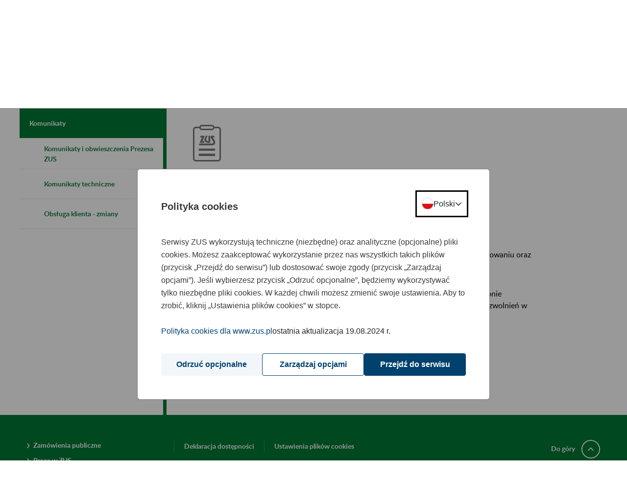

--- FILE ---
content_type: application/javascript
request_url: https://www.zus.pl/o/portal-theme/js/lib/require.js
body_size: 8134
content:
/** vim: et:ts=4:sw=4:sts=4
 * @license RequireJS 2.1.2 Copyright (c) 2010-2012, The Dojo Foundation All Rights Reserved.
 * Available via the MIT or new BSD license.
 * see: http://github.com/jrburke/requirejs for details
 */

var requirejs,require,define;(function(global){function isFunction(e){return ostring.call(e)==="[object Function]"}function isArray(e){return ostring.call(e)==="[object Array]"}function each(e,t){if(e){var n;for(n=0;n<e.length;n+=1)if(e[n]&&t(e[n],n,e))break}}function eachReverse(e,t){if(e){var n;for(n=e.length-1;n>-1;n-=1)if(e[n]&&t(e[n],n,e))break}}function hasProp(e,t){return hasOwn.call(e,t)}function getOwn(e,t){return hasProp(e,t)&&e[t]}function eachProp(e,t){var n;for(n in e)if(hasProp(e,n)&&t(e[n],n))break}function mixin(e,t,n,r){return t&&eachProp(t,function(t,i){if(n||!hasProp(e,i))r&&typeof t!="string"?(e[i]||(e[i]={}),mixin(e[i],t,n,r)):e[i]=t}),e}function bind(e,t){return function(){return t.apply(e,arguments)}}function scripts(){return document.getElementsByTagName("script")}function getGlobal(e){if(!e)return e;var t=global;return each(e.split("."),function(e){t=t[e]}),t}function makeError(e,t,n,r){var i=new Error(t+"\nhttp://requirejs.org/docs/errors.html#"+e);return i.requireType=e,i.requireModules=r,n&&(i.originalError=n),i}function newContext(e){function d(e){var t,n;for(t=0;e[t];t+=1){n=e[t];if(n===".")e.splice(t,1),t-=1;else if(n===".."){if(t===1&&(e[2]===".."||e[0]===".."))break;t>0&&(e.splice(t-1,2),t-=2)}}}function v(e,t,n){var r,i,s,u,a,f,l,c,h,p,v,m=t&&t.split("/"),g=m,y=o.map,b=y&&y["*"];e&&e.charAt(0)==="."&&(t?(getOwn(o.pkgs,t)?g=m=[t]:g=m.slice(0,m.length-1),e=g.concat(e.split("/")),d(e),i=getOwn(o.pkgs,r=e[0]),e=e.join("/"),i&&e===r+"/"+i.main&&(e=r)):e.indexOf("./")===0&&(e=e.substring(2)));if(n&&(m||b)&&y){u=e.split("/");for(a=u.length;a>0;a-=1){l=u.slice(0,a).join("/");if(m)for(f=m.length;f>0;f-=1){s=getOwn(y,m.slice(0,f).join("/"));if(s){s=getOwn(s,l);if(s){c=s,h=a;break}}}if(c)break;!p&&b&&getOwn(b,l)&&(p=getOwn(b,l),v=a)}!c&&p&&(c=p,h=v),c&&(u.splice(0,h,c),e=u.join("/"))}return e}function m(e){isBrowser&&each(scripts(),function(t){if(t.getAttribute("data-requiremodule")===e&&t.getAttribute("data-requirecontext")===r.contextName)return t.parentNode.removeChild(t),!0})}function g(e){var t=getOwn(o.paths,e);if(t&&isArray(t)&&t.length>1)return m(e),t.shift(),r.require.undef(e),r.require([e]),!0}function y(e){var t,n=e?e.indexOf("!"):-1;return n>-1&&(t=e.substring(0,n),e=e.substring(n+1,e.length)),[t,e]}function b(e,t,n,i){var s,o,u,a,f=null,c=t?t.name:null,d=e,m=!0,g="";return e||(m=!1,e="_@r"+(h+=1)),a=y(e),f=a[0],e=a[1],f&&(f=v(f,c,i),o=getOwn(l,f)),e&&(f?o&&o.normalize?g=o.normalize(e,function(e){return v(e,c,i)}):g=v(e,c,i):(g=v(e,c,i),a=y(g),f=a[0],g=a[1],n=!0,s=r.nameToUrl(g))),u=f&&!o&&!n?"_unnormalized"+(p+=1):"",{prefix:f,name:g,parentMap:t,unnormalized:!!u,url:s,originalName:d,isDefine:m,id:(f?f+"!"+g:g)+u}}function w(e){var t=e.id,n=getOwn(u,t);return n||(n=u[t]=new r.Module(e)),n}function E(e,t,n){var r=e.id,i=getOwn(u,r);hasProp(l,r)&&(!i||i.defineEmitComplete)?t==="defined"&&n(l[r]):w(e).on(t,n)}function S(e,t){var n=e.requireModules,r=!1;t?t(e):(each(n,function(t){var n=getOwn(u,t);n&&(n.error=e,n.events.error&&(r=!0,n.emit("error",e)))}),r||req.onError(e))}function x(){globalDefQueue.length&&(apsp.apply(f,[f.length-1,0].concat(globalDefQueue)),globalDefQueue=[])}function T(e){delete u[e]}function N(e,t,n){var r=e.map.id;e.error?e.emit("error",e.error):(t[r]=!0,each(e.depMaps,function(r,i){var s=r.id,o=getOwn(u,s);o&&!e.depMatched[i]&&!n[s]&&(getOwn(t,s)?(e.defineDep(i,l[s]),e.check()):N(o,t,n))}),n[r]=!0)}function C(){var e,n,i,a,f=o.waitSeconds*1e3,l=f&&r.startTime+f<(new Date).getTime(),c=[],h=[],p=!1,d=!0;if(t)return;t=!0,eachProp(u,function(t){e=t.map,n=e.id;if(!t.enabled)return;e.isDefine||h.push(t);if(!t.error)if(!t.inited&&l)g(n)?(a=!0,p=!0):(c.push(n),m(n));else if(!t.inited&&t.fetched&&e.isDefine){p=!0;if(!e.prefix)return d=!1}});if(l&&c.length)return i=makeError("timeout","Load timeout for modules: "+c,null,c),i.contextName=r.contextName,S(i);d&&each(h,function(e){N(e,{},{})}),(!l||a)&&p&&(isBrowser||isWebWorker)&&!s&&(s=setTimeout(function(){s=0,C()},50)),t=!1}function k(e){hasProp(l,e[0])||w(b(e[0],null,!0)).init(e[1],e[2])}function L(e,t,n,r){e.detachEvent&&!isOpera?r&&e.detachEvent(r,t):e.removeEventListener(n,t,!1)}function A(e){var t=e.currentTarget||e.srcElement;return L(t,r.onScriptLoad,"load","onreadystatechange"),L(t,r.onScriptError,"error"),{node:t,id:t&&t.getAttribute("data-requiremodule")}}function O(){var e;x();while(f.length){e=f.shift();if(e[0]===null)return S(makeError("mismatch","Mismatched anonymous define() module: "+e[e.length-1]));k(e)}}var t,n,r,i,s,o={waitSeconds:7,baseUrl:"./",paths:{},pkgs:{},shim:{},map:{},config:{}},u={},a={},f=[],l={},c={},h=1,p=1;return i={require:function(e){return e.require?e.require:e.require=r.makeRequire(e.map)},exports:function(e){e.usingExports=!0;if(e.map.isDefine)return e.exports?e.exports:e.exports=l[e.map.id]={}},module:function(e){return e.module?e.module:e.module={id:e.map.id,uri:e.map.url,config:function(){return o.config&&getOwn(o.config,e.map.id)||{}},exports:l[e.map.id]}}},n=function(e){this.events=getOwn(a,e.id)||{},this.map=e,this.shim=getOwn(o.shim,e.id),this.depExports=[],this.depMaps=[],this.depMatched=[],this.pluginMaps={},this.depCount=0},n.prototype={init:function(e,t,n,r){r=r||{};if(this.inited)return;this.factory=t,n?this.on("error",n):this.events.error&&(n=bind(this,function(e){this.emit("error",e)})),this.depMaps=e&&e.slice(0),this.errback=n,this.inited=!0,this.ignore=r.ignore,r.enabled||this.enabled?this.enable():this.check()},defineDep:function(e,t){this.depMatched[e]||(this.depMatched[e]=!0,this.depCount-=1,this.depExports[e]=t)},fetch:function(){if(this.fetched)return;this.fetched=!0,r.startTime=(new Date).getTime();var e=this.map;if(!this.shim)return e.prefix?this.callPlugin():this.load();r.makeRequire(this.map,{enableBuildCallback:!0})(this.shim.deps||[],bind(this,function(){return e.prefix?this.callPlugin():this.load()}))},load:function(){var e=this.map.url;c[e]||(c[e]=!0,r.load(this.map.id,e))},check:function(){if(!this.enabled||this.enabling)return;var e,t,n=this.map.id,i=this.depExports,s=this.exports,o=this.factory;if(!this.inited)this.fetch();else if(this.error)this.emit("error",this.error);else if(!this.defining){this.defining=!0;if(this.depCount<1&&!this.defined){if(isFunction(o)){if(this.events.error)try{s=r.execCb(n,o,i,s)}catch(a){e=a}else s=r.execCb(n,o,i,s);this.map.isDefine&&(t=this.module,t&&t.exports!==undefined&&t.exports!==this.exports?s=t.exports:s===undefined&&this.usingExports&&(s=this.exports));if(e)return e.requireMap=this.map,e.requireModules=[this.map.id],e.requireType="define",S(this.error=e)}else s=o;this.exports=s,this.map.isDefine&&!this.ignore&&(l[n]=s,req.onResourceLoad&&req.onResourceLoad(r,this.map,this.depMaps)),delete u[n],this.defined=!0}this.defining=!1,this.defined&&!this.defineEmitted&&(this.defineEmitted=!0,this.emit("defined",this.exports),this.defineEmitComplete=!0)}},callPlugin:function(){var e=this.map,t=e.id,n=b(e.prefix);this.depMaps.push(n),E(n,"defined",bind(this,function(n){var i,s,a,f=this.map.name,l=this.map.parentMap?this.map.parentMap.name:null,c=r.makeRequire(e.parentMap,{enableBuildCallback:!0,skipMap:!0});if(this.map.unnormalized){n.normalize&&(f=n.normalize(f,function(e){return v(e,l,!0)})||""),s=b(e.prefix+"!"+f,this.map.parentMap),E(s,"defined",bind(this,function(e){this.init([],function(){return e},null,{enabled:!0,ignore:!0})})),a=getOwn(u,s.id),a&&(this.depMaps.push(s),this.events.error&&a.on("error",bind(this,function(e){this.emit("error",e)})),a.enable());return}i=bind(this,function(e){this.init([],function(){return e},null,{enabled:!0})}),i.error=bind(this,function(e){this.inited=!0,this.error=e,e.requireModules=[t],eachProp(u,function(e){e.map.id.indexOf(t+"_unnormalized")===0&&T(e.map.id)}),S(e)}),i.fromText=bind(this,function(n,s){var u=e.name,a=b(u),f=useInteractive;s&&(n=s),f&&(useInteractive=!1),w(a),hasProp(o.config,t)&&(o.config[u]=o.config[t]);try{req.exec(n)}catch(l){throw new Error("fromText eval for "+u+" failed: "+l)}f&&(useInteractive=!0),this.depMaps.push(a),r.completeLoad(u),c([u],i)}),n.load(e.name,c,i,o)})),r.enable(n,this),this.pluginMaps[n.id]=n},enable:function(){this.enabled=!0,this.enabling=!0,each(this.depMaps,bind(this,function(e,t){var n,s,o;if(typeof e=="string"){e=b(e,this.map.isDefine?this.map:this.map.parentMap,!1,!this.skipMap),this.depMaps[t]=e,o=getOwn(i,e.id);if(o){this.depExports[t]=o(this);return}this.depCount+=1,E(e,"defined",bind(this,function(e){this.defineDep(t,e),this.check()})),this.errback&&E(e,"error",this.errback)}n=e.id,s=u[n],!hasProp(i,n)&&s&&!s.enabled&&r.enable(e,this)})),eachProp(this.pluginMaps,bind(this,function(e){var t=getOwn(u,e.id);t&&!t.enabled&&r.enable(e,this)})),this.enabling=!1,this.check()},on:function(e,t){var n=this.events[e];n||(n=this.events[e]=[]),n.push(t)},emit:function(e,t){each(this.events[e],function(e){e(t)}),e==="error"&&delete this.events[e]}},r={config:o,contextName:e,registry:u,defined:l,urlFetched:c,defQueue:f,Module:n,makeModuleMap:b,nextTick:req.nextTick,configure:function(e){e.baseUrl&&e.baseUrl.charAt(e.baseUrl.length-1)!=="/"&&(e.baseUrl+="/");var t=o.pkgs,n=o.shim,i={paths:!0,config:!0,map:!0};eachProp(e,function(e,t){i[t]?t==="map"?mixin(o[t],e,!0,!0):mixin(o[t],e,!0):o[t]=e}),e.shim&&(eachProp(e.shim,function(e,t){isArray(e)&&(e={deps:e}),(e.exports||e.init)&&!e.exportsFn&&(e.exportsFn=r.makeShimExports(e)),n[t]=e}),o.shim=n),e.packages&&(each(e.packages,function(e){var n;e=typeof e=="string"?{name:e}:e,n=e.location,t[e.name]={name:e.name,location:n||e.name,main:(e.main||"main").replace(currDirRegExp,"").replace(jsSuffixRegExp,"")}}),o.pkgs=t),eachProp(u,function(e,t){!e.inited&&!e.map.unnormalized&&(e.map=b(t))}),(e.deps||e.callback)&&r.require(e.deps||[],e.callback)},makeShimExports:function(e){function t(){var t;return e.init&&(t=e.init.apply(global,arguments)),t||e.exports&&getGlobal(e.exports)}return t},makeRequire:function(t,n){function s(o,a,f){var c,h,p;return n.enableBuildCallback&&a&&isFunction(a)&&(a.__requireJsBuild=!0),typeof o=="string"?isFunction(a)?S(makeError("requireargs","Invalid require call"),f):t&&hasProp(i,o)?i[o](u[t.id]):req.get?req.get(r,o,t):(h=b(o,t,!1,!0),c=h.id,hasProp(l,c)?l[c]:S(makeError("notloaded",'Module name "'+c+'" has not been loaded yet for context: '+e+(t?"":". Use require([])")))):(O(),r.nextTick(function(){O(),p=w(b(null,t)),p.skipMap=n.skipMap,p.init(o,a,f,{enabled:!0}),C()}),s)}return n=n||{},mixin(s,{isBrowser:isBrowser,toUrl:function(e){var n=e.lastIndexOf("."),i=null;return n!==-1&&(i=e.substring(n,e.length),e=e.substring(0,n)),r.nameToUrl(v(e,t&&t.id,!0),i)},defined:function(e){return hasProp(l,b(e,t,!1,!0).id)},specified:function(e){return e=b(e,t,!1,!0).id,hasProp(l,e)||hasProp(u,e)}}),t||(s.undef=function(e){x();var n=b(e,t,!0),r=getOwn(u,e);delete l[e],delete c[n.url],delete a[e],r&&(r.events.defined&&(a[e]=r.events),T(e))}),s},enable:function(e,t){var n=getOwn(u,e.id);n&&w(e).enable()},completeLoad:function(e){var t,n,r,i=getOwn(o.shim,e)||{},s=i.exports;x();while(f.length){n=f.shift();if(n[0]===null){n[0]=e;if(t)break;t=!0}else n[0]===e&&(t=!0);k(n)}r=getOwn(u,e);if(!t&&!hasProp(l,e)&&r&&!r.inited){if(o.enforceDefine&&(!s||!getGlobal(s))){if(g(e))return;return S(makeError("nodefine","No define call for "+e,null,[e]))}k([e,i.deps||[],i.exportsFn])}C()},nameToUrl:function(e,t){var n,r,i,s,u,a,f,l,c;if(req.jsExtRegExp.test(e))l=e+(t||"");else{n=o.paths,r=o.pkgs,u=e.split("/");for(a=u.length;a>0;a-=1){f=u.slice(0,a).join("/"),i=getOwn(r,f),c=getOwn(n,f);if(c){isArray(c)&&(c=c[0]),u.splice(0,a,c);break}if(i){e===i.name?s=i.location+"/"+i.main:s=i.location,u.splice(0,a,s);break}}l=u.join("/"),l+=t||(/\?/.test(l)?"":".js"),l=(l.charAt(0)==="/"||l.match(/^[\w\+\.\-]+:/)?"":o.baseUrl)+l}return o.urlArgs?l+((l.indexOf("?")===-1?"?":"&")+o.urlArgs):l},load:function(e,t){req.load(r,e,t)},execCb:function(e,t,n,r){return t.apply(r,n)},onScriptLoad:function(e){if(e.type==="load"||readyRegExp.test((e.currentTarget||e.srcElement).readyState)){interactiveScript=null;var t=A(e);r.completeLoad(t.id)}},onScriptError:function(e){var t=A(e);if(!g(t.id))return S(makeError("scripterror","Script error",e,[t.id]))}},r.require=r.makeRequire(),r}function getInteractiveScript(){return interactiveScript&&interactiveScript.readyState==="interactive"?interactiveScript:(eachReverse(scripts(),function(e){if(e.readyState==="interactive")return interactiveScript=e}),interactiveScript)}var req,s,head,baseElement,dataMain,src,interactiveScript,currentlyAddingScript,mainScript,subPath,version="2.1.2",commentRegExp=/(\/\*([\s\S]*?)\*\/|([^:]|^)\/\/(.*)$)/mg,cjsRequireRegExp=/[^.]\s*require\s*\(\s*["']([^'"\s]+)["']\s*\)/g,jsSuffixRegExp=/\.js$/,currDirRegExp=/^\.\//,op=Object.prototype,ostring=op.toString,hasOwn=op.hasOwnProperty,ap=Array.prototype,aps=ap.slice,apsp=ap.splice,isBrowser=typeof window!="undefined"&&!!navigator&&!!document,isWebWorker=!isBrowser&&typeof importScripts!="undefined",readyRegExp=isBrowser&&navigator.platform==="PLAYSTATION 3"?/^complete$/:/^(complete|loaded)$/,defContextName="_",isOpera=typeof opera!="undefined"&&opera.toString()==="[object Opera]",contexts={},cfg={},globalDefQueue=[],useInteractive=!1;if(typeof define!="undefined")return;if(typeof requirejs!="undefined"){if(isFunction(requirejs))return;cfg=requirejs,requirejs=undefined}typeof require!="undefined"&&!isFunction(require)&&(cfg=require,require=undefined),req=requirejs=function(e,t,n,r){var i,s,o=defContextName;return!isArray(e)&&typeof e!="string"&&(s=e,isArray(t)?(e=t,t=n,n=r):e=[]),s&&s.context&&(o=s.context),i=getOwn(contexts,o),i||(i=contexts[o]=req.s.newContext(o)),s&&i.configure(s),i.require(e,t,n)},req.config=function(e){return req(e)},req.nextTick=typeof setTimeout!="undefined"?function(e){setTimeout(e,4)}:function(e){e()},require||(require=req),req.version=version,req.jsExtRegExp=/^\/|:|\?|\.js$/,req.isBrowser=isBrowser,s=req.s={contexts:contexts,newContext:newContext},req({}),each(["toUrl","undef","defined","specified"],function(e){req[e]=function(){var t=contexts[defContextName];return t.require[e].apply(t,arguments)}}),isBrowser&&(head=s.head=document.getElementsByTagName("head")[0],baseElement=document.getElementsByTagName("base")[0],baseElement&&(head=s.head=baseElement.parentNode)),req.onError=function(e){throw e},req.load=function(e,t,n){var r=e&&e.config||{},i;if(isBrowser)return i=r.xhtml?document.createElementNS("http://www.w3.org/1999/xhtml","html:script"):document.createElement("script"),i.type=r.scriptType||"text/javascript",i.charset="utf-8",i.async=!0,i.setAttribute("data-requirecontext",e.contextName),i.setAttribute("data-requiremodule",t),i.attachEvent&&!(i.attachEvent.toString&&i.attachEvent.toString().indexOf("[native code")<0)&&!isOpera?(useInteractive=!0,i.attachEvent("onreadystatechange",e.onScriptLoad)):(i.addEventListener("load",e.onScriptLoad,!1),i.addEventListener("error",e.onScriptError,!1)),i.src=n,currentlyAddingScript=i,baseElement?head.insertBefore(i,baseElement):head.appendChild(i),currentlyAddingScript=null,i;isWebWorker&&(importScripts(n),e.completeLoad(t))},isBrowser&&eachReverse(scripts(),function(e){head||(head=e.parentNode),dataMain=e.getAttribute("data-main");if(dataMain)return cfg.baseUrl||(src=dataMain.split("/"),mainScript=src.pop(),subPath=src.length?src.join("/")+"/":"./",cfg.baseUrl=subPath,dataMain=mainScript),dataMain=dataMain.replace(jsSuffixRegExp,""),cfg.deps=cfg.deps?cfg.deps.concat(dataMain):[dataMain],!0}),define=function(e,t,n){var r,i;typeof e!="string"&&(n=t,t=e,e=null),isArray(t)||(n=t,t=[]),!t.length&&isFunction(n)&&n.length&&(n.toString().replace(commentRegExp,"").replace(cjsRequireRegExp,function(e,n){t.push(n)}),t=(n.length===1?["require"]:["require","exports","module"]).concat(t)),useInteractive&&(r=currentlyAddingScript||getInteractiveScript(),r&&(e||(e=r.getAttribute("data-requiremodule")),i=contexts[r.getAttribute("data-requirecontext")])),(i?i.defQueue:globalDefQueue).push([e,t,n])},define.amd={jQuery:!0},req.exec=function(text){return eval(text)},req(cfg)})(this),define("lib/require",function(){}),Function.prototype.bind?window.protoBindUndefined=!1:(window.protoBindUndefined=!0,Function.prototype.bind=function(e){if(typeof this!="function")throw new TypeError("Function.prototype.bind - what is trying to be bound is not callable");var t=Array.prototype.slice.call(arguments,1),n=this,r=function(){},i=function(){return n.apply(this instanceof r&&e?this:e,t.concat(Array.prototype.slice.call(arguments)))};return r.prototype=this.prototype,i.prototype=new r,i});var namespace=function(e){var t=this,n=e.split("."),r;while(n.length>0)r=n.shift(),typeof t[r]=="undefined"&&(t[r]={}),t=t[r];return t},config={namespace:"zus",require:{paths:{jquery:"lib/jquery","jquery-ui":"lib/plugins/jquery-ui","jquery-fancytree-all":"lib/plugins/jquery-fancytree-all",underscore:"lib/underscore",pubsub:"lib/pubsub",jsface:"lib/jsface",soundmanager2:"lib/soundmanager/soundmanager2-nodebug-jsmin",async:"lib/async",underscoreDeepExtend:"lib/plugins/underscore.mixin.deepExtend"},shim:{soundmanager2:{exports:"soundManager"},animateEnhanced:{deps:["jquery"]},eventSpecialFastclick:{deps:["jquery"]},"jquery-ui":{deps:["jquery"]},"backend-fancy-tree":{deps:["jquery-ui"]},"jquery-fancytree-all":{deps:["jquery-ui"]}}},jsModuleClass:"js-mod",jsDataAttr:"js-m",pluginsPath:"plugins/",mediaQueries:{screenSmall:480,screenMedium:768,screenLarge:1020,name:{1:"screenSmall",2:"screenMedium",3:"screenLarge",4:"screenAboveSmall",5:"screenAboveMedium"}},showlog:!1,performanceWarnThreshold:160,commonPlugins:{"main-content-layout-fixer":{modId:"main-content",name:"layout-fixer"},"zus-custom-forms-css3":{modId:"zus",name:"custom-forms-css3"},"cookies-cookies-info":{modId:"cookies",name:"cookies-info",params:{cookieAcceptName:"COOKIE_INFO",cookieClass:"cookies-info",cookieAcceptSelector:".cookies__close",delay:0,duration:200}},"zus-scroll-to-top":{modId:"wrapper",name:"scroll-to-top",params:{speed:300}},"zus-high-contrast":{modId:"high-contrast",name:"high-contrast",params:{trigger:"#highContrastMode",highContrastClass:"zus-high-contrast",cookiesEnabledCookie:!1,pseudoElementSelector:"[class*=b-icon-],.zus-ci,.zus-ci-label,.zus-pagination a,.checked-valid,.condition-list .required,.zus-content-list .featured,button.ui-datepicker-trigger,.zus-expandable-link,.form-sended__message,.registration__attention-msg"}},"zus-font-resizer":{modId:"font-resizer",name:"font-resizer",params:{linkSelector:".fresizer-link",zoomRange:[100,200],cssClasses:["","-200"],cookiesEnabledCookie:!1,pseudoElementSelector:".zus-content-list>ul>li,[class*=b-icon-],.zus-ci,.zus-ci-label,.zus-pagination a,.checked-valid,.condition-list .required,.zus-content-list .featured,button.ui-datepicker-trigger,.zus-expandable-link,.form-sended__message,.registration__attention-msg"}},"zus-responsive-table":{modId:"zus",name:"responsive-table",params:{maxResolution:960}},"zus-pagination-wcag-fix":{modId:"zus",name:"pagination-wcag-fix"},"zus-body-class":{modId:"font-resizer",name:"body-class"}}},ns=namespace(config.namespace);define("config",function(){}),define("events/event",[],function(){return ns.events={moduleInit:"module.init",moduleDestroy:"module.destroy",pluginEvent:"plugin.event",pluginInit:"plugin.init.ok",pluginInitError:"plugin.init.error",pluginStop:"plugin.stop",pluginAsk:"plugin.ask",pluginAnswer:"plugin.answer",pluginActionCall:"plugin.action.call",pluginActionAnswer:"plugin.action.answer",pluginInnerAjaxed:"plugin.inner.ajaxed",ajaxSuccess:"ajax.success",ajaxError:"ajax.error",ajaxUpdate:"ajax.update",ajaxUpdateAllowed:"ajax.updateallowed",ajaxRefreshStop:"ajax.refresh.stop",ajaxPopupOpen:"ajax.popup.open",ajaxPopupClose:"ajax.popup.close",contextHelpAjaxTrigger:"context.help.ajax.trigger",cookiesAjaxTrigger:"cookies.ajax.trigger",noCookiesAjaxTrigger:"no.cookies.ajax.trigger",domUpdate:"global.dom.update",customCheckboxChange:"custom.checkbox.change",allSoundsFinished:"sound.player.finished.all",allSoundsLoaded:"sound.player.loaded.all",soundNotSupported:"sound.player.not.supported",soundSupported:"sound.player.supported",soundLoadTimeout:"sound.player.load.timeout",soundStartPlay:"sound.player.stop",mobileMenuGenerated:"mobile.menu.generated",mobileMenuShowed:"mobile.menu.showed",mobileMenuClosed:"mobile.menu.closed",offerInit:"plugin.offer.init",isFormValid:"is.form.valid",formIsValid:"form.is.valid"},ns});

--- FILE ---
content_type: image/svg+xml
request_url: https://www.zus.pl/o/portal-theme/img/footer-icon/linkedin.svg
body_size: 1018
content:
<svg version="1.1" xmlns="http://www.w3.org/2000/svg" width="17" height="20" viewBox="0 0 17 20">
<title>linkedin</title>
<path fill="#007834" d="M3.895 6.975v11.060h-3.683v-11.060h3.683zM4.129 3.56c0.011 1.060-0.792 1.908-2.076 1.908v0h-0.022c-1.239 0-2.031-0.848-2.031-1.908 0-1.083 0.826-1.908 2.076-1.908 1.261 0 2.042 0.826 2.054 1.908zM17.143 11.696v6.339h-3.672v-5.915c0-1.484-0.536-2.5-1.864-2.5-1.016 0-1.618 0.681-1.886 1.339-0.089 0.246-0.123 0.569-0.123 0.904v6.172h-3.672c0.045-10.022 0-11.060 0-11.060h3.672v1.607h-0.022c0.48-0.759 1.35-1.864 3.337-1.864 2.422 0 4.23 1.585 4.23 4.978z"></path>
</svg>
